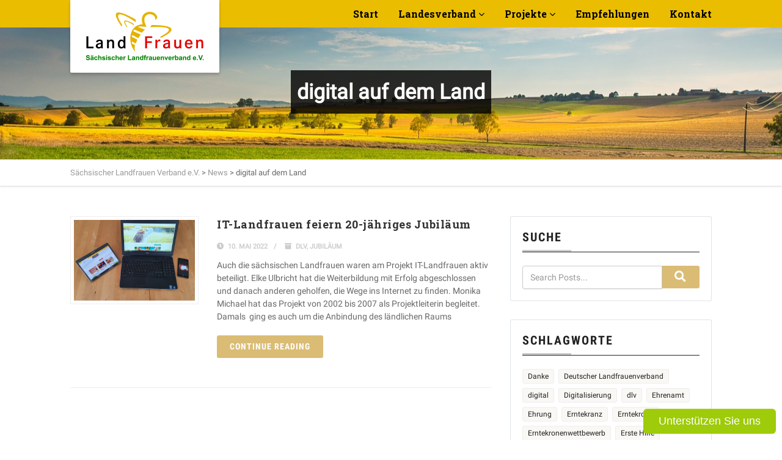

--- FILE ---
content_type: text/html; charset=UTF-8
request_url: https://slfv.de/tag/digital-auf-dem-land/
body_size: 15439
content:
<!DOCTYPE html>
<!--// OPEN HTML //-->
<html lang="de" class="no-js">

<head>
	<meta http-equiv="Content-Type" content="text/html; charset=utf-8" />
		<!--// SITE META //-->
	<meta charset="UTF-8" />
	<!-- Mobile Specific Metas
    ================================================== -->
						<meta name="viewport" content="width=device-width, user-scalable=no, initial-scale=1.0, minimum-scale=1.0, maximum-scale=1.0">
				<!--// PINGBACK & FAVICON //-->
	<link rel="pingback" href="https://slfv.de/xmlrpc.php" />
				<link rel="shortcut icon" href="https://slfv.de/wp-content/uploads/2016/10/favicon_128x128.png" />
			<link rel="apple-touch-icon-precomposed" href="https://slfv.de/wp-content/uploads/2016/10/favicon_128x128.png">
			<link rel="apple-touch-icon-precomposed" sizes="114x114" href="https://slfv.de/wp-content/uploads/2016/10/favicon_128x128.png">
			<link rel="apple-touch-icon-precomposed" sizes="72x72" href="https://slfv.de/wp-content/uploads/2016/10/favicon_128x128.png">
			<link rel="apple-touch-icon-precomposed" sizes="144x144" href="https://slfv.de/wp-content/uploads/2016/10/favicon_128x128.png">
	<meta name='robots' content='index, follow, max-image-preview:large, max-snippet:-1, max-video-preview:-1' />

	<!-- This site is optimized with the Yoast SEO plugin v20.6 - https://yoast.com/wordpress/plugins/seo/ -->
	<title>digital auf dem Land Archive - Sächsischer Landfrauen Verband e.V.</title>
	<link rel="canonical" href="https://slfv.de/tag/digital-auf-dem-land/" />
	<meta property="og:locale" content="de_DE" />
	<meta property="og:type" content="article" />
	<meta property="og:title" content="digital auf dem Land Archive - Sächsischer Landfrauen Verband e.V." />
	<meta property="og:url" content="https://slfv.de/tag/digital-auf-dem-land/" />
	<meta property="og:site_name" content="Sächsischer Landfrauen Verband e.V." />
	<meta name="twitter:card" content="summary_large_image" />
	<script type="application/ld+json" class="yoast-schema-graph">{"@context":"https://schema.org","@graph":[{"@type":"CollectionPage","@id":"https://slfv.de/tag/digital-auf-dem-land/","url":"https://slfv.de/tag/digital-auf-dem-land/","name":"digital auf dem Land Archive - Sächsischer Landfrauen Verband e.V.","isPartOf":{"@id":"https://slfv.de/#website"},"primaryImageOfPage":{"@id":"https://slfv.de/tag/digital-auf-dem-land/#primaryimage"},"image":{"@id":"https://slfv.de/tag/digital-auf-dem-land/#primaryimage"},"thumbnailUrl":"https://slfv.de/wp-content/uploads/2021/11/20210922_103653-scaled.jpg","breadcrumb":{"@id":"https://slfv.de/tag/digital-auf-dem-land/#breadcrumb"},"inLanguage":"de"},{"@type":"ImageObject","inLanguage":"de","@id":"https://slfv.de/tag/digital-auf-dem-land/#primaryimage","url":"https://slfv.de/wp-content/uploads/2021/11/20210922_103653-scaled.jpg","contentUrl":"https://slfv.de/wp-content/uploads/2021/11/20210922_103653-scaled.jpg","width":2560,"height":1920},{"@type":"BreadcrumbList","@id":"https://slfv.de/tag/digital-auf-dem-land/#breadcrumb","itemListElement":[{"@type":"ListItem","position":1,"name":"Startseite","item":"https://slfv.de/"},{"@type":"ListItem","position":2,"name":"digital auf dem Land"}]},{"@type":"WebSite","@id":"https://slfv.de/#website","url":"https://slfv.de/","name":"Sächsischer Landfrauen Verband e.V.","description":"","potentialAction":[{"@type":"SearchAction","target":{"@type":"EntryPoint","urlTemplate":"https://slfv.de/?s={search_term_string}"},"query-input":"required name=search_term_string"}],"inLanguage":"de"}]}</script>
	<!-- / Yoast SEO plugin. -->


<link rel="alternate" type="application/rss+xml" title="Sächsischer Landfrauen Verband e.V. &raquo; Feed" href="https://slfv.de/feed/" />
<link rel="alternate" type="application/rss+xml" title="Sächsischer Landfrauen Verband e.V. &raquo; Kommentar-Feed" href="https://slfv.de/comments/feed/" />
<link rel="alternate" type="application/rss+xml" title="Sächsischer Landfrauen Verband e.V. &raquo; Schlagwort-Feed zu digital auf dem Land" href="https://slfv.de/tag/digital-auf-dem-land/feed/" />
<style id='wp-img-auto-sizes-contain-inline-css' type='text/css'>
img:is([sizes=auto i],[sizes^="auto," i]){contain-intrinsic-size:3000px 1500px}
/*# sourceURL=wp-img-auto-sizes-contain-inline-css */
</style>
<style id='wp-emoji-styles-inline-css' type='text/css'>

	img.wp-smiley, img.emoji {
		display: inline !important;
		border: none !important;
		box-shadow: none !important;
		height: 1em !important;
		width: 1em !important;
		margin: 0 0.07em !important;
		vertical-align: -0.1em !important;
		background: none !important;
		padding: 0 !important;
	}
/*# sourceURL=wp-emoji-styles-inline-css */
</style>
<link rel='stylesheet' id='wp-block-library-css' href='https://slfv.de/wp-includes/css/dist/block-library/style.min.css?ver=6.9' type='text/css' media='all' />
<style id='global-styles-inline-css' type='text/css'>
:root{--wp--preset--aspect-ratio--square: 1;--wp--preset--aspect-ratio--4-3: 4/3;--wp--preset--aspect-ratio--3-4: 3/4;--wp--preset--aspect-ratio--3-2: 3/2;--wp--preset--aspect-ratio--2-3: 2/3;--wp--preset--aspect-ratio--16-9: 16/9;--wp--preset--aspect-ratio--9-16: 9/16;--wp--preset--color--black: #000000;--wp--preset--color--cyan-bluish-gray: #abb8c3;--wp--preset--color--white: #ffffff;--wp--preset--color--pale-pink: #f78da7;--wp--preset--color--vivid-red: #cf2e2e;--wp--preset--color--luminous-vivid-orange: #ff6900;--wp--preset--color--luminous-vivid-amber: #fcb900;--wp--preset--color--light-green-cyan: #7bdcb5;--wp--preset--color--vivid-green-cyan: #00d084;--wp--preset--color--pale-cyan-blue: #8ed1fc;--wp--preset--color--vivid-cyan-blue: #0693e3;--wp--preset--color--vivid-purple: #9b51e0;--wp--preset--gradient--vivid-cyan-blue-to-vivid-purple: linear-gradient(135deg,rgb(6,147,227) 0%,rgb(155,81,224) 100%);--wp--preset--gradient--light-green-cyan-to-vivid-green-cyan: linear-gradient(135deg,rgb(122,220,180) 0%,rgb(0,208,130) 100%);--wp--preset--gradient--luminous-vivid-amber-to-luminous-vivid-orange: linear-gradient(135deg,rgb(252,185,0) 0%,rgb(255,105,0) 100%);--wp--preset--gradient--luminous-vivid-orange-to-vivid-red: linear-gradient(135deg,rgb(255,105,0) 0%,rgb(207,46,46) 100%);--wp--preset--gradient--very-light-gray-to-cyan-bluish-gray: linear-gradient(135deg,rgb(238,238,238) 0%,rgb(169,184,195) 100%);--wp--preset--gradient--cool-to-warm-spectrum: linear-gradient(135deg,rgb(74,234,220) 0%,rgb(151,120,209) 20%,rgb(207,42,186) 40%,rgb(238,44,130) 60%,rgb(251,105,98) 80%,rgb(254,248,76) 100%);--wp--preset--gradient--blush-light-purple: linear-gradient(135deg,rgb(255,206,236) 0%,rgb(152,150,240) 100%);--wp--preset--gradient--blush-bordeaux: linear-gradient(135deg,rgb(254,205,165) 0%,rgb(254,45,45) 50%,rgb(107,0,62) 100%);--wp--preset--gradient--luminous-dusk: linear-gradient(135deg,rgb(255,203,112) 0%,rgb(199,81,192) 50%,rgb(65,88,208) 100%);--wp--preset--gradient--pale-ocean: linear-gradient(135deg,rgb(255,245,203) 0%,rgb(182,227,212) 50%,rgb(51,167,181) 100%);--wp--preset--gradient--electric-grass: linear-gradient(135deg,rgb(202,248,128) 0%,rgb(113,206,126) 100%);--wp--preset--gradient--midnight: linear-gradient(135deg,rgb(2,3,129) 0%,rgb(40,116,252) 100%);--wp--preset--font-size--small: 13px;--wp--preset--font-size--medium: 20px;--wp--preset--font-size--large: 36px;--wp--preset--font-size--x-large: 42px;--wp--preset--spacing--20: 0.44rem;--wp--preset--spacing--30: 0.67rem;--wp--preset--spacing--40: 1rem;--wp--preset--spacing--50: 1.5rem;--wp--preset--spacing--60: 2.25rem;--wp--preset--spacing--70: 3.38rem;--wp--preset--spacing--80: 5.06rem;--wp--preset--shadow--natural: 6px 6px 9px rgba(0, 0, 0, 0.2);--wp--preset--shadow--deep: 12px 12px 50px rgba(0, 0, 0, 0.4);--wp--preset--shadow--sharp: 6px 6px 0px rgba(0, 0, 0, 0.2);--wp--preset--shadow--outlined: 6px 6px 0px -3px rgb(255, 255, 255), 6px 6px rgb(0, 0, 0);--wp--preset--shadow--crisp: 6px 6px 0px rgb(0, 0, 0);}:where(.is-layout-flex){gap: 0.5em;}:where(.is-layout-grid){gap: 0.5em;}body .is-layout-flex{display: flex;}.is-layout-flex{flex-wrap: wrap;align-items: center;}.is-layout-flex > :is(*, div){margin: 0;}body .is-layout-grid{display: grid;}.is-layout-grid > :is(*, div){margin: 0;}:where(.wp-block-columns.is-layout-flex){gap: 2em;}:where(.wp-block-columns.is-layout-grid){gap: 2em;}:where(.wp-block-post-template.is-layout-flex){gap: 1.25em;}:where(.wp-block-post-template.is-layout-grid){gap: 1.25em;}.has-black-color{color: var(--wp--preset--color--black) !important;}.has-cyan-bluish-gray-color{color: var(--wp--preset--color--cyan-bluish-gray) !important;}.has-white-color{color: var(--wp--preset--color--white) !important;}.has-pale-pink-color{color: var(--wp--preset--color--pale-pink) !important;}.has-vivid-red-color{color: var(--wp--preset--color--vivid-red) !important;}.has-luminous-vivid-orange-color{color: var(--wp--preset--color--luminous-vivid-orange) !important;}.has-luminous-vivid-amber-color{color: var(--wp--preset--color--luminous-vivid-amber) !important;}.has-light-green-cyan-color{color: var(--wp--preset--color--light-green-cyan) !important;}.has-vivid-green-cyan-color{color: var(--wp--preset--color--vivid-green-cyan) !important;}.has-pale-cyan-blue-color{color: var(--wp--preset--color--pale-cyan-blue) !important;}.has-vivid-cyan-blue-color{color: var(--wp--preset--color--vivid-cyan-blue) !important;}.has-vivid-purple-color{color: var(--wp--preset--color--vivid-purple) !important;}.has-black-background-color{background-color: var(--wp--preset--color--black) !important;}.has-cyan-bluish-gray-background-color{background-color: var(--wp--preset--color--cyan-bluish-gray) !important;}.has-white-background-color{background-color: var(--wp--preset--color--white) !important;}.has-pale-pink-background-color{background-color: var(--wp--preset--color--pale-pink) !important;}.has-vivid-red-background-color{background-color: var(--wp--preset--color--vivid-red) !important;}.has-luminous-vivid-orange-background-color{background-color: var(--wp--preset--color--luminous-vivid-orange) !important;}.has-luminous-vivid-amber-background-color{background-color: var(--wp--preset--color--luminous-vivid-amber) !important;}.has-light-green-cyan-background-color{background-color: var(--wp--preset--color--light-green-cyan) !important;}.has-vivid-green-cyan-background-color{background-color: var(--wp--preset--color--vivid-green-cyan) !important;}.has-pale-cyan-blue-background-color{background-color: var(--wp--preset--color--pale-cyan-blue) !important;}.has-vivid-cyan-blue-background-color{background-color: var(--wp--preset--color--vivid-cyan-blue) !important;}.has-vivid-purple-background-color{background-color: var(--wp--preset--color--vivid-purple) !important;}.has-black-border-color{border-color: var(--wp--preset--color--black) !important;}.has-cyan-bluish-gray-border-color{border-color: var(--wp--preset--color--cyan-bluish-gray) !important;}.has-white-border-color{border-color: var(--wp--preset--color--white) !important;}.has-pale-pink-border-color{border-color: var(--wp--preset--color--pale-pink) !important;}.has-vivid-red-border-color{border-color: var(--wp--preset--color--vivid-red) !important;}.has-luminous-vivid-orange-border-color{border-color: var(--wp--preset--color--luminous-vivid-orange) !important;}.has-luminous-vivid-amber-border-color{border-color: var(--wp--preset--color--luminous-vivid-amber) !important;}.has-light-green-cyan-border-color{border-color: var(--wp--preset--color--light-green-cyan) !important;}.has-vivid-green-cyan-border-color{border-color: var(--wp--preset--color--vivid-green-cyan) !important;}.has-pale-cyan-blue-border-color{border-color: var(--wp--preset--color--pale-cyan-blue) !important;}.has-vivid-cyan-blue-border-color{border-color: var(--wp--preset--color--vivid-cyan-blue) !important;}.has-vivid-purple-border-color{border-color: var(--wp--preset--color--vivid-purple) !important;}.has-vivid-cyan-blue-to-vivid-purple-gradient-background{background: var(--wp--preset--gradient--vivid-cyan-blue-to-vivid-purple) !important;}.has-light-green-cyan-to-vivid-green-cyan-gradient-background{background: var(--wp--preset--gradient--light-green-cyan-to-vivid-green-cyan) !important;}.has-luminous-vivid-amber-to-luminous-vivid-orange-gradient-background{background: var(--wp--preset--gradient--luminous-vivid-amber-to-luminous-vivid-orange) !important;}.has-luminous-vivid-orange-to-vivid-red-gradient-background{background: var(--wp--preset--gradient--luminous-vivid-orange-to-vivid-red) !important;}.has-very-light-gray-to-cyan-bluish-gray-gradient-background{background: var(--wp--preset--gradient--very-light-gray-to-cyan-bluish-gray) !important;}.has-cool-to-warm-spectrum-gradient-background{background: var(--wp--preset--gradient--cool-to-warm-spectrum) !important;}.has-blush-light-purple-gradient-background{background: var(--wp--preset--gradient--blush-light-purple) !important;}.has-blush-bordeaux-gradient-background{background: var(--wp--preset--gradient--blush-bordeaux) !important;}.has-luminous-dusk-gradient-background{background: var(--wp--preset--gradient--luminous-dusk) !important;}.has-pale-ocean-gradient-background{background: var(--wp--preset--gradient--pale-ocean) !important;}.has-electric-grass-gradient-background{background: var(--wp--preset--gradient--electric-grass) !important;}.has-midnight-gradient-background{background: var(--wp--preset--gradient--midnight) !important;}.has-small-font-size{font-size: var(--wp--preset--font-size--small) !important;}.has-medium-font-size{font-size: var(--wp--preset--font-size--medium) !important;}.has-large-font-size{font-size: var(--wp--preset--font-size--large) !important;}.has-x-large-font-size{font-size: var(--wp--preset--font-size--x-large) !important;}
/*# sourceURL=global-styles-inline-css */
</style>

<style id='classic-theme-styles-inline-css' type='text/css'>
/*! This file is auto-generated */
.wp-block-button__link{color:#fff;background-color:#32373c;border-radius:9999px;box-shadow:none;text-decoration:none;padding:calc(.667em + 2px) calc(1.333em + 2px);font-size:1.125em}.wp-block-file__button{background:#32373c;color:#fff;text-decoration:none}
/*# sourceURL=/wp-includes/css/classic-themes.min.css */
</style>
<link rel='stylesheet' id='contact-form-7-css' href='https://slfv.de/wp-content/plugins/contact-form-7/includes/css/styles.css?ver=6.1.4' type='text/css' media='all' />
<link rel='stylesheet' id='imic_bootstrap-css' href='https://slfv.de/wp-content/themes/vestige/assets/css/bootstrap.css?ver=1.0' type='text/css' media='all' />
<link rel='stylesheet' id='imic_bootstrap_theme-css' href='https://slfv.de/wp-content/themes/vestige/assets/css/bootstrap-theme.css?ver=1.0' type='text/css' media='all' />
<link rel='stylesheet' id='vestige-parent-style-css' href='https://slfv.de/wp-content/themes/vestige/style.css?ver=6.9' type='text/css' media='all' />
<link rel='stylesheet' id='simcal-qtip-css' href='https://slfv.de/wp-content/plugins/google-calendar-events/assets/generated/vendor/jquery.qtip.min.css?ver=3.5.3' type='text/css' media='all' />
<link rel='stylesheet' id='simcal-default-calendar-grid-css' href='https://slfv.de/wp-content/plugins/google-calendar-events/assets/generated/default-calendar-grid.min.css?ver=3.5.3' type='text/css' media='all' />
<link rel='stylesheet' id='simcal-default-calendar-list-css' href='https://slfv.de/wp-content/plugins/google-calendar-events/assets/generated/default-calendar-list.min.css?ver=3.5.3' type='text/css' media='all' />
<link rel='stylesheet' id='imic_fontawesome-css' href='https://slfv.de/wp-content/themes/vestige/assets/css/font-awesome.min.css?ver=1.0' type='text/css' media='all' />
<link rel='stylesheet' id='imic_animations-css' href='https://slfv.de/wp-content/themes/vestige/assets/css/animations.css?ver=1.0' type='text/css' media='all' />
<link rel='stylesheet' id='imic_lineicons-css' href='https://slfv.de/wp-content/themes/vestige/assets/css/line-icons.css?ver=1.0' type='text/css' media='all' />
<link rel='stylesheet' id='imic_main-css' href='https://slfv.de/wp-content/themes/vestige-child/style.css?ver=1.0' type='text/css' media='all' />
<link rel='stylesheet' id='imic_magnific-css' href='https://slfv.de/wp-content/themes/vestige/assets/vendor/magnific/magnific-popup.css?ver=1.0' type='text/css' media='all' />
<link rel='stylesheet' id='imic_owl1-css' href='https://slfv.de/wp-content/themes/vestige/assets/vendor/owl-carousel/css/owl.carousel.css?ver=1.0' type='text/css' media='all' />
<link rel='stylesheet' id='imic_owl2-css' href='https://slfv.de/wp-content/themes/vestige/assets/vendor/owl-carousel/css/owl.theme.css?ver=1.0' type='text/css' media='all' />
<link rel='stylesheet' id='theme-colors-css' href='https://slfv.de/wp-content/themes/vestige/assets/colors/color1.css?ver=1.0' type='text/css' media='all' />
<link rel="preload" as="style" href="https://slfv.de/wp-content/uploads/fonts/1728c60218e20998ed8c13f6c90393e0/font.css?v=1685882558" /><link rel="stylesheet" href="https://slfv.de/wp-content/uploads/fonts/1728c60218e20998ed8c13f6c90393e0/font.css?v=1685882558" media="print" onload="this.media='all'"><noscript><link rel="stylesheet" href="https://slfv.de/wp-content/uploads/fonts/1728c60218e20998ed8c13f6c90393e0/font.css?v=1685882558" /></noscript><link rel='stylesheet' id='wpr-text-animations-css-css' href='https://slfv.de/wp-content/plugins/royal-elementor-addons/assets/css/lib/animations/text-animations.min.css?ver=1.7.1025' type='text/css' media='all' />
<link rel='stylesheet' id='wpr-addons-css-css' href='https://slfv.de/wp-content/plugins/royal-elementor-addons/assets/css/frontend.min.css?ver=1.7.1025' type='text/css' media='all' />
<link rel='stylesheet' id='font-awesome-5-all-css' href='https://slfv.de/wp-content/plugins/elementor/assets/lib/font-awesome/css/all.min.css?ver=1.7.1025' type='text/css' media='all' />
<script type="text/javascript" data-cfasync="false" src="https://slfv.de/wp-includes/js/jquery/jquery.min.js?ver=3.7.1" id="jquery-core-js"></script>
<script type="text/javascript" data-cfasync="false" src="https://slfv.de/wp-includes/js/jquery/jquery-migrate.min.js?ver=3.4.1" id="jquery-migrate-js"></script>
<script type="text/javascript" src="https://slfv.de/wp-content/themes/vestige/assets/vendor/fullcalendar/lib/moment.min.js?ver=1.0" id="imic_calender_updated-js"></script>
<link rel="https://api.w.org/" href="https://slfv.de/wp-json/" /><link rel="alternate" title="JSON" type="application/json" href="https://slfv.de/wp-json/wp/v2/tags/792" /><link rel="EditURI" type="application/rsd+xml" title="RSD" href="https://slfv.de/xmlrpc.php?rsd" />
<meta name="generator" content="WordPress 6.9" />
<meta name="generator" content="Redux 4.5.7" /><style type="text/css">
.header-style2 .main-navigation > ul > li > a, .header-style2 .search-module-trigger, .header-style2 .cart-module-trigger{line-height:119px}
		@media only screen and (max-width: 992px){
		.header-style2 .dd-menu, .header-style2 .search-module-opened, .header-style2 .cart-module-opened{
			top:119px
		}
		.header-style2 #menu-toggle{
			line-height:119px
		}
		.header-style3 #menu-toggle{
			line-height:119px
		}
		.dd-menu{
			background:
		}
		.main-navigation > ul > li > a{
			color:
		}
		.main-navigation > ul > li > a:hover{
			color:
		}
		.main-navigation > ul > li > a:active{
			color:
		}
		}
		.site-header .push-top{margin-top:39.5px}@media (min-width:1200px){.container{width:1080px;}}
		body.boxed .body{max-width:1120px}
		@media (min-width: 1200px) {body.boxed .body .site-header, body.boxed .body .topbar{width:1120px;}}.smenu-opener{line-height:49px}.dd-menu ul ul li .smenu-opener{line-height:42px}.content{min-height:400px}.main-navigation > ul > li ul li ul:before{border-right-color:#ffffff;}.main-navigation > ul > li ul:before{border-bottom-color:#ffffff;}.main-navigation > ul > li ul:before, .main-navigation > ul > li ul li ul:before{display:none;}
/*========== User Custom CSS Styles ==========*/
#header{
margin: 0 auto;
}




.Bildunterschrift .widget-title {

   font-size: 14px
}

.BildunterschriftJL .widget-title {

   font-size: 18px
}

.JungeLanfrauen .table {
	border-spacing: 0;
	border-collapse: collapse;
	background-color: white;
}

.Startlink .widget-title {
    color: #DF01D7;
}

#Anmeldung {
  background:#303F9F;
  padding:20px 15px 0 15px;
  border-radius:5px;
  box-shadow: 0px 0px 10px 0px rgba(0, 0, 0, 0.4);
}
.form_half {
width: 49.5%;
float: left;
margin-right: 1%;
}
.form_half_last {margin-right:0;
}
#anfrage input {
  width:100%;
}</style>
<meta name="generator" content="Elementor 3.14.0; features: e_dom_optimization, e_optimized_assets_loading, e_optimized_css_loading, a11y_improvements, additional_custom_breakpoints; settings: css_print_method-external, google_font-disabled, font_display-swap">
<meta name="generator" content="Powered by Slider Revolution 6.6.9 - responsive, Mobile-Friendly Slider Plugin for WordPress with comfortable drag and drop interface." />
<script>function setREVStartSize(e){
			//window.requestAnimationFrame(function() {
				window.RSIW = window.RSIW===undefined ? window.innerWidth : window.RSIW;
				window.RSIH = window.RSIH===undefined ? window.innerHeight : window.RSIH;
				try {
					var pw = document.getElementById(e.c).parentNode.offsetWidth,
						newh;
					pw = pw===0 || isNaN(pw) || (e.l=="fullwidth" || e.layout=="fullwidth") ? window.RSIW : pw;
					e.tabw = e.tabw===undefined ? 0 : parseInt(e.tabw);
					e.thumbw = e.thumbw===undefined ? 0 : parseInt(e.thumbw);
					e.tabh = e.tabh===undefined ? 0 : parseInt(e.tabh);
					e.thumbh = e.thumbh===undefined ? 0 : parseInt(e.thumbh);
					e.tabhide = e.tabhide===undefined ? 0 : parseInt(e.tabhide);
					e.thumbhide = e.thumbhide===undefined ? 0 : parseInt(e.thumbhide);
					e.mh = e.mh===undefined || e.mh=="" || e.mh==="auto" ? 0 : parseInt(e.mh,0);
					if(e.layout==="fullscreen" || e.l==="fullscreen")
						newh = Math.max(e.mh,window.RSIH);
					else{
						e.gw = Array.isArray(e.gw) ? e.gw : [e.gw];
						for (var i in e.rl) if (e.gw[i]===undefined || e.gw[i]===0) e.gw[i] = e.gw[i-1];
						e.gh = e.el===undefined || e.el==="" || (Array.isArray(e.el) && e.el.length==0)? e.gh : e.el;
						e.gh = Array.isArray(e.gh) ? e.gh : [e.gh];
						for (var i in e.rl) if (e.gh[i]===undefined || e.gh[i]===0) e.gh[i] = e.gh[i-1];
											
						var nl = new Array(e.rl.length),
							ix = 0,
							sl;
						e.tabw = e.tabhide>=pw ? 0 : e.tabw;
						e.thumbw = e.thumbhide>=pw ? 0 : e.thumbw;
						e.tabh = e.tabhide>=pw ? 0 : e.tabh;
						e.thumbh = e.thumbhide>=pw ? 0 : e.thumbh;
						for (var i in e.rl) nl[i] = e.rl[i]<window.RSIW ? 0 : e.rl[i];
						sl = nl[0];
						for (var i in nl) if (sl>nl[i] && nl[i]>0) { sl = nl[i]; ix=i;}
						var m = pw>(e.gw[ix]+e.tabw+e.thumbw) ? 1 : (pw-(e.tabw+e.thumbw)) / (e.gw[ix]);
						newh =  (e.gh[ix] * m) + (e.tabh + e.thumbh);
					}
					var el = document.getElementById(e.c);
					if (el!==null && el) el.style.height = newh+"px";
					el = document.getElementById(e.c+"_wrapper");
					if (el!==null && el) {
						el.style.height = newh+"px";
						el.style.display = "block";
					}
				} catch(e){
					console.log("Failure at Presize of Slider:" + e)
				}
			//});
		  };</script>
<style id="imic_options-dynamic-css" title="dynamic-css" class="redux-options-output">.content{background-color:#ffffff;}.content{padding-top:50px;padding-bottom:50px;}.site-header, .header-style2 .site-header, .header-style3 .site-header{background-color:#ebbd00;}.site-logo h1{padding-top:2px;padding-bottom:17px;}.main-navigation > ul > li > a, .search-module-trigger, .cart-module-trigger{font-family:"Roboto Slab";text-transform:capitalize;font-weight:700;font-style:normal;}.main-navigation > ul > li > a, .search-module-trigger, .cart-module-trigger{color:#000000;}.main-navigation > ul > li > a:hover, .search-module-trigger:hover, .cart-module-trigger:hover{color:#d32e17;}.main-navigation > ul > li > a:active, .search-module-trigger:active, .cart-module-trigger:active{color:#ffffff;}.dd-menu > ul > li ul{background-color:#ffffff;}.dd-menu > ul > li > ul li > a{border-bottom:0px solid ;}.dd-menu > ul > li > ul li{border-left:0px solid ;}.dd-menu > ul > li > ul li > a{padding-top:12px;padding-right:20px;padding-bottom:12px;padding-left:20px;}.smenu-opener{height:49px;width:75px;}.smenu-opener{font-size:16px;}.dd-menu ul ul li .smenu-opener{height:42px;width:51px;}.dd-menu ul ul li .smenu-opener{font-size:16px;}.site-footer{padding-top:50px;padding-bottom:50px;}.site-footer{border-top:0px solid ;}.site-footer-bottom{padding-top:20px;padding-bottom:20px;}.site-footer-bottom{border-top:0px solid ;}.site-footer-bottom .social-icons-colored li a{line-height:28px;font-size:14px;}.site-footer-bottom .social-icons-colored li a{color:#666666;}.site-footer-bottom .social-icons-colored li a:hover{color:#ffffff;}.site-footer-bottom .social-icons-colored li a{background-color:#eeeeee;}.site-footer-bottom .social-icons-colored li a{height:28px;width:28px;}#sidebar-col .widget{border-top:0px solid ;border-bottom:0px solid ;border-left:0px solid ;border-right:0px solid ;}#sidebar-col .widgettitle, #sidebar-col .widget-title{font-family:"Roboto Condensed";text-align:left;text-transform:uppercase;line-height:28px;word-spacing:0px;letter-spacing:2px;font-weight:700;font-style:normal;color:#222222;font-size:20px;}#sidebar-col .widgettitle, #sidebar-col .widget-title{border-bottom:1px solid ;}.social-share-bar .social-icons-colored li a{height:28px;width:28px;}.social-share-bar .social-icons-colored li a{line-height:28px;font-size:14px;}h1,h2,h3,h4,h5,h6,blockquote p{font-family:"Roboto Slab";}body, h1 .label, h2 .label, h3 .label, h4 .label, h5 .label, h6 .label, h4, .selectpicker.btn-default, body, .main-navigation, .skewed-title-bar h4, .widget-title, .sidebar-widget .widgettitle, .icon-box h3, .btn-default{font-family:Roboto;}.btn, .woocommerce a.button, .woocommerce button.button, .woocommerce input.button, .woocommerce #respond input#submit, .woocommerce #content input.button, .woocommerce-page a.button, .woocommerce-page button.button, .woocommerce-page input.button, .woocommerce-page #respond input#submit, .woocommerce-page #content input.button, .woocommerce input.button, .wpcf7-form .wpcf7-submit, .noticebar .ow-button-base a{font-family:"Roboto Condensed";}body{color:#686868;}</style><style id="wpr_lightbox_styles">
				.lg-backdrop {
					background-color: rgba(0,0,0,0.6) !important;
				}
				.lg-toolbar,
				.lg-dropdown {
					background-color: rgba(0,0,0,0.8) !important;
				}
				.lg-dropdown:after {
					border-bottom-color: rgba(0,0,0,0.8) !important;
				}
				.lg-sub-html {
					background-color: rgba(0,0,0,0.8) !important;
				}
				.lg-thumb-outer,
				.lg-progress-bar {
					background-color: #444444 !important;
				}
				.lg-progress {
					background-color: #a90707 !important;
				}
				.lg-icon {
					color: #efefef !important;
					font-size: 20px !important;
				}
				.lg-icon.lg-toogle-thumb {
					font-size: 24px !important;
				}
				.lg-icon:hover,
				.lg-dropdown-text:hover {
					color: #ffffff !important;
				}
				.lg-sub-html,
				.lg-dropdown-text {
					color: #efefef !important;
					font-size: 14px !important;
				}
				#lg-counter {
					color: #efefef !important;
					font-size: 14px !important;
				}
				.lg-prev,
				.lg-next {
					font-size: 35px !important;
				}

				/* Defaults */
				.lg-icon {
				background-color: transparent !important;
				}

				#lg-counter {
				opacity: 0.9;
				}

				.lg-thumb-outer {
				padding: 0 10px;
				}

				.lg-thumb-item {
				border-radius: 0 !important;
				border: none !important;
				opacity: 0.5;
				}

				.lg-thumb-item.active {
					opacity: 1;
				}
	         </style><link rel='stylesheet' id='redux-custom-fonts-css' href='//slfv.de/wp-content/uploads/redux/custom-fonts/fonts.css?ver=1674186730' type='text/css' media='all' />
<link rel='stylesheet' id='rs-plugin-settings-css' href='https://slfv.de/wp-content/plugins/revslider/public/assets/css/rs6.css?ver=6.6.9' type='text/css' media='all' />
<style id='rs-plugin-settings-inline-css' type='text/css'>
.tp-caption a{color:#ff7302;text-shadow:none;-webkit-transition:all 0.2s ease-out;-moz-transition:all 0.2s ease-out;-o-transition:all 0.2s ease-out;-ms-transition:all 0.2s ease-out}.tp-caption a:hover{color:#ffa902}
/*# sourceURL=rs-plugin-settings-inline-css */
</style>
</head>
<!--// CLOSE HEAD //-->

<body class="archive tag tag-digital-auf-dem-land tag-792 wp-theme-vestige wp-child-theme-vestige-child  header-style1 elementor-default elementor-kit-19239"><script async="async" type="text/javascript" src="https://www.betterplace.org/de/widgets/overlays/i56jFXrBzs1mrsSxLfbHJaf3.js"></script>
    	<style type="text/css">.hero-area{display:block;}.header-style1 .page-header > div > div > span, .header-style2 .page-header > div > div > span, .header-style3 .page-header > div > div > span{display:inline-block;}.social-share-bar{display:block;}.notice-bar{display:block;}.content{padding-top:50px;padding-bottom:50px;}body{}
		.content{}</style>	<div class="body">
				<!-- Start Site Header -->
		<div class="site-header-wrapper">
			<header class="site-header">
				<div class="container sp-cont">
					<div class="site-logo">
						<h1>
							<a href="https://slfv.de/" title="Sächsischer Landfrauen Verband e.V." class="default-logo"><img src="https://slfv.de/wp-content/uploads/2016/05/logo-Website-Landfrauen-2016-web-3.png" alt="Sächsischer Landfrauen Verband e.V."></a>							<a href="https://slfv.de/" title="Sächsischer Landfrauen Verband e.V." class="retina-logo"><img src="https://slfv.de/wp-content/uploads/2016/05/logo-Website-Landfrauen-2016-web-3.png" alt="Sächsischer Landfrauen Verband e.V." width="" height="25"></a>						</h1>
					</div>
										<a href="#" class="visible-sm visible-xs" id="menu-toggle"><i class="fa fa-bars"></i></a>
								<!-- Main Navigation -->
																		<nav class="main-navigation dd-menu toggle-menu" role="navigation"><ul id="menu-hauptmenue-top" class="sf-menu"><li  class="menu-item-569 menu-item menu-item-type-post_type menu-item-object-page menu-item-home "><a href="https://slfv.de/">Start<span class="nav-line"></span></a></li>
<li  class="menu-item-722 menu-item menu-item-type-post_type menu-item-object-page menu-item-has-children "><a href="https://slfv.de/landesverband/">Landesverband<span class="nav-line"></span></a>
<ul class="sub-menu">
	<li  class="menu-item-18264 menu-item menu-item-type-post_type menu-item-object-page "><a href="https://slfv.de/veranstaltungen/">Veranstaltungskalender</a></li>
	<li  class="menu-item-12249 menu-item menu-item-type-post_type menu-item-object-page "><a href="https://slfv.de/junge-landfrauen-sachsen/">Junge Landfrauen Sachsen</a></li>
	<li  class="menu-item-18238 menu-item menu-item-type-post_type menu-item-object-page "><a href="https://slfv.de/mitglied-werden/">Mitglied werden</a></li>
</ul>
</li>
<li  class="menu-item-856 menu-item menu-item-type-post_type menu-item-object-page menu-item-has-children "><a href="https://slfv.de/projekte-backup/">Projekte<span class="nav-line"></span></a>
<ul class="sub-menu">
	<li  class="menu-item-20420 menu-item menu-item-type-post_type menu-item-object-page "><a href="https://slfv.de/projekte/">Gleichstellungsprojekt</a></li>
	<li  class="menu-item-2274 menu-item menu-item-type-post_type menu-item-object-page "><a href="https://slfv.de/wettbewerb-schoenste-erntekrone-und-schoenster-erntekranz-sachsens/">Erntekronenwettbewerb</a></li>
	<li  class="menu-item-19901 menu-item menu-item-type-post_type menu-item-object-page "><a href="https://slfv.de/2025-tag-des-offenen-gartens/">Tag des offenen Gartens</a></li>
	<li  class="menu-item-19638 menu-item menu-item-type-post_type menu-item-object-page "><a href="https://slfv.de/frauen-sichtbar-machen/">Frauen SICHTBAR machen</a></li>
	<li  class="menu-item-19459 menu-item menu-item-type-post_type menu-item-object-page "><a href="https://slfv.de/film/">Filmprojekt</a></li>
</ul>
</li>
<li  class="menu-item-3537 menu-item menu-item-type-post_type menu-item-object-page "><a href="https://slfv.de/empfehlungen/">Empfehlungen<span class="nav-line"></span></a></li>
<li  class="menu-item-18052 menu-item menu-item-type-post_type menu-item-object-page "><a href="https://slfv.de/kontakt/">Kontakt<span class="nav-line"></span></a></li>
</ul></nav>											</div>
			</header>		<!-- End Site Header -->
	</div>
	<div class="hero-area">
						<div class="page-header parallax clearfix" style="background-image:url(https://slfv.de/wp-content/uploads/2016/05/landscape-666927_1280.jpg); background-color:; height:px;">
					<div>
						<div><span>digital auf dem Land</span></div>
					</div>
							</div>
		</div>
		<!-- Notice Bar -->
	<div class="notice-bar">
		<div class="container">
							<ol class="breadcrumb">
					<span property="itemListElement" typeof="ListItem"><a property="item" typeof="WebPage" title="Gehe zu Sächsischer Landfrauen Verband e.V.." href="https://slfv.de" class="home" ><span property="name">Sächsischer Landfrauen Verband e.V.</span></a><meta property="position" content="1"></span> &gt; <span property="itemListElement" typeof="ListItem"><a property="item" typeof="WebPage" title="Gehe zu News." href="https://slfv.de/blog/" class="post-root post post-post" ><span property="name">News</span></a><meta property="position" content="2"></span> &gt; <span property="itemListElement" typeof="ListItem"><span property="name" class="archive taxonomy post_tag current-item">digital auf dem Land</span><meta property="url" content="https://slfv.de/tag/digital-auf-dem-land/"><meta property="position" content="3"></span>				</ol>
					</div>
	</div>
	<!-- End Page Header --><!-- Start Body Content -->
<div class="main" role="main">
    <div id="content" class="content full">
        <div class="container">
            <div class="row">
                <div class="col-md-8" id="content-col">
                                            <div class="posts-listing">
                                                            <!-- List Item -->
                                <div class="list-item blog-list-item format-standard post-17859 post type-post status-publish has-post-thumbnail hentry category-dlv category-jubilaeum tag-digital tag-digital-auf-dem-land tag-digitalisierung tag-it-landfrauen tag-jubilaeum tag-landfrauen tag-medienkompetenz">
                                    <div class="row">
                                                                                    <div class="col-md-4 col-sm-4">
                                                <a href="https://slfv.de/projekt-it-landfrauen/"><img src="https://slfv.de/wp-content/uploads/2021/11/20210922_103653-600x400.jpg" class="img-thumbnail wp-post-image" alt="" decoding="async" fetchpriority="high" srcset="https://slfv.de/wp-content/uploads/2021/11/20210922_103653-600x400.jpg 600w, https://slfv.de/wp-content/uploads/2021/11/20210922_103653-272x182.jpg 272w" sizes="(max-width: 600px) 100vw, 600px" /></a>
                                            </div>
                                                                                <div class="col-md-8">                                                <h3><a href="https://slfv.de/projekt-it-landfrauen/">IT-Landfrauen feiern 20-jähriges Jubiläum</a></h3>
                                                <div class="meta-data alt">
                                                    <div><i class="fa fa-clock-o"></i> 10. Mai 2022</div>
                                                    <div><i class="fa fa-archive"></i> <a href="https://slfv.de/category/dlv/" >dlv</a>, <a href="https://slfv.de/category/jubilaeum/" >Jubiläum</a></div>                                                </div>
                                                <div class="list-item-excerpt"><p>Auch die sächsischen Landfrauen waren am Projekt IT-Landfrauen aktiv beteiligt. Elke Ulbricht hat die Weiterbildung mit Erfolg abgeschlossen und danach anderen geholfen, die Wege ins Internet zu finden. Monika Michael hat das Projekt von 2002 bis 2007 als Projektleiterin begleitet. Damals  ging es auch um die Anbindung des ländlichen Raums</p></div>                                                <div class="post-actions">
                                                    <a href="https://slfv.de/projekt-it-landfrauen/" class="btn btn-primary">Continue reading</a>
                                                </div>
                                            </div>
                                        </div>
                                    </div>
                                
                                                            </div>
                            <!-- Pagination -->
                            
                                            </div>
                                            <!-- Sidebar -->
                        <div class="sidebar col-md-4" id="sidebar-col">
                            <div id="search-2" class="widget sidebar-widget widget_search"><h3 class="widgettitle">Suche</h3> <form method="get" id="searchform" action="https://slfv.de//">
            <div class="input-group">
            <input type="text" class="form-control" name="s" id="s" value="" placeholder="Search Posts..." />
            <span class="input-group-btn">
            <button type ="submit" name ="submit" class="btn btn-primary"><i class="fa fa-search fa-lg"></i></button>
            </span> </div>
 </form>
</div><div id="tag_cloud-1" class="widget sidebar-widget widget_tag_cloud"><h3 class="widgettitle">Schlagworte</h3><div class="tagcloud"><a href="https://slfv.de/tag/danke/" class="tag-cloud-link tag-link-569 tag-link-position-1" style="font-size: 8pt;" aria-label="Danke (2 Einträge)">Danke</a>
<a href="https://slfv.de/tag/deutscher-landfrauenverband/" class="tag-cloud-link tag-link-251 tag-link-position-2" style="font-size: 9.61538461538pt;" aria-label="Deutscher Landfrauenverband (3 Einträge)">Deutscher Landfrauenverband</a>
<a href="https://slfv.de/tag/digital/" class="tag-cloud-link tag-link-667 tag-link-position-3" style="font-size: 8pt;" aria-label="digital (2 Einträge)">digital</a>
<a href="https://slfv.de/tag/digitalisierung/" class="tag-cloud-link tag-link-366 tag-link-position-4" style="font-size: 8pt;" aria-label="Digitalisierung (2 Einträge)">Digitalisierung</a>
<a href="https://slfv.de/tag/dlv/" class="tag-cloud-link tag-link-326 tag-link-position-5" style="font-size: 12.0384615385pt;" aria-label="dlv (5 Einträge)">dlv</a>
<a href="https://slfv.de/tag/ehrenamt/" class="tag-cloud-link tag-link-685 tag-link-position-6" style="font-size: 9.61538461538pt;" aria-label="Ehrenamt (3 Einträge)">Ehrenamt</a>
<a href="https://slfv.de/tag/ehrung/" class="tag-cloud-link tag-link-773 tag-link-position-7" style="font-size: 12.9807692308pt;" aria-label="Ehrung (6 Einträge)">Ehrung</a>
<a href="https://slfv.de/tag/erntekranz/" class="tag-cloud-link tag-link-115 tag-link-position-8" style="font-size: 14.3269230769pt;" aria-label="Erntekranz (8 Einträge)">Erntekranz</a>
<a href="https://slfv.de/tag/erntekrone/" class="tag-cloud-link tag-link-114 tag-link-position-9" style="font-size: 14.3269230769pt;" aria-label="Erntekrone (8 Einträge)">Erntekrone</a>
<a href="https://slfv.de/tag/erntekronenwettbewerb/" class="tag-cloud-link tag-link-332 tag-link-position-10" style="font-size: 16.4807692308pt;" aria-label="Erntekronenwettbewerb (12 Einträge)">Erntekronenwettbewerb</a>
<a href="https://slfv.de/tag/erste-hilfe/" class="tag-cloud-link tag-link-677 tag-link-position-11" style="font-size: 8pt;" aria-label="Erste Hilfe (2 Einträge)">Erste Hilfe</a>
<a href="https://slfv.de/tag/fachtagung/" class="tag-cloud-link tag-link-175 tag-link-position-12" style="font-size: 10.9615384615pt;" aria-label="Fachtagung (4 Einträge)">Fachtagung</a>
<a href="https://slfv.de/tag/flut/" class="tag-cloud-link tag-link-625 tag-link-position-13" style="font-size: 8pt;" aria-label="Flut (2 Einträge)">Flut</a>
<a href="https://slfv.de/tag/fotowettbewerb/" class="tag-cloud-link tag-link-329 tag-link-position-14" style="font-size: 8pt;" aria-label="Fotowettbewerb (2 Einträge)">Fotowettbewerb</a>
<a href="https://slfv.de/tag/frauen/" class="tag-cloud-link tag-link-622 tag-link-position-15" style="font-size: 17.0192307692pt;" aria-label="Frauen (13 Einträge)">Frauen</a>
<a href="https://slfv.de/tag/garten/" class="tag-cloud-link tag-link-680 tag-link-position-16" style="font-size: 9.61538461538pt;" aria-label="Garten (3 Einträge)">Garten</a>
<a href="https://slfv.de/tag/geschaeftsstelle/" class="tag-cloud-link tag-link-564 tag-link-position-17" style="font-size: 8pt;" aria-label="Geschäftsstelle (2 Einträge)">Geschäftsstelle</a>
<a href="https://slfv.de/tag/helfen/" class="tag-cloud-link tag-link-627 tag-link-position-18" style="font-size: 8pt;" aria-label="helfen (2 Einträge)">helfen</a>
<a href="https://slfv.de/tag/hilfe/" class="tag-cloud-link tag-link-626 tag-link-position-19" style="font-size: 12.0384615385pt;" aria-label="Hilfe (5 Einträge)">Hilfe</a>
<a href="https://slfv.de/tag/hochwasser/" class="tag-cloud-link tag-link-624 tag-link-position-20" style="font-size: 8pt;" aria-label="Hochwasser (2 Einträge)">Hochwasser</a>
<a href="https://slfv.de/tag/interview/" class="tag-cloud-link tag-link-418 tag-link-position-21" style="font-size: 8pt;" aria-label="Interview (2 Einträge)">Interview</a>
<a href="https://slfv.de/tag/irfersgruen/" class="tag-cloud-link tag-link-485 tag-link-position-22" style="font-size: 10.9615384615pt;" aria-label="Irfersgrün (4 Einträge)">Irfersgrün</a>
<a href="https://slfv.de/tag/jubilaeum/" class="tag-cloud-link tag-link-770 tag-link-position-23" style="font-size: 10.9615384615pt;" aria-label="Jubiläum (4 Einträge)">Jubiläum</a>
<a href="https://slfv.de/tag/junge-landfrauen/" class="tag-cloud-link tag-link-256 tag-link-position-24" style="font-size: 9.61538461538pt;" aria-label="Junge Landfrauen (3 Einträge)">Junge Landfrauen</a>
<a href="https://slfv.de/tag/kamelienbluete/" class="tag-cloud-link tag-link-906 tag-link-position-25" style="font-size: 12.0384615385pt;" aria-label="Kamelienblüte (5 Einträge)">Kamelienblüte</a>
<a href="https://slfv.de/tag/koenigsbrueck/" class="tag-cloud-link tag-link-737 tag-link-position-26" style="font-size: 12.9807692308pt;" aria-label="Königsbrück (6 Einträge)">Königsbrück</a>
<a href="https://slfv.de/tag/landeserntedankfest/" class="tag-cloud-link tag-link-167 tag-link-position-27" style="font-size: 9.61538461538pt;" aria-label="Landeserntedankfest (3 Einträge)">Landeserntedankfest</a>
<a href="https://slfv.de/tag/landfrauen/" class="tag-cloud-link tag-link-668 tag-link-position-28" style="font-size: 22pt;" aria-label="Landfrauen (32 Einträge)">Landfrauen</a>
<a href="https://slfv.de/tag/langenleuba-oberhain/" class="tag-cloud-link tag-link-383 tag-link-position-29" style="font-size: 8pt;" aria-label="Langenleuba-Oberhain (2 Einträge)">Langenleuba-Oberhain</a>
<a href="https://slfv.de/tag/ministerpraesident/" class="tag-cloud-link tag-link-521 tag-link-position-30" style="font-size: 8pt;" aria-label="Ministerpräsident (2 Einträge)">Ministerpräsident</a>
<a href="https://slfv.de/tag/mittelsachsen/" class="tag-cloud-link tag-link-675 tag-link-position-31" style="font-size: 8pt;" aria-label="Mittelsachsen (2 Einträge)">Mittelsachsen</a>
<a href="https://slfv.de/tag/mittweida/" class="tag-cloud-link tag-link-382 tag-link-position-32" style="font-size: 12.9807692308pt;" aria-label="Mittweida (6 Einträge)">Mittweida</a>
<a href="https://slfv.de/tag/nachhaltigkeit/" class="tag-cloud-link tag-link-580 tag-link-position-33" style="font-size: 8pt;" aria-label="Nachhaltigkeit (2 Einträge)">Nachhaltigkeit</a>
<a href="https://slfv.de/tag/nachruf/" class="tag-cloud-link tag-link-623 tag-link-position-34" style="font-size: 10.9615384615pt;" aria-label="Nachruf (4 Einträge)">Nachruf</a>
<a href="https://slfv.de/tag/praesidentin/" class="tag-cloud-link tag-link-223 tag-link-position-35" style="font-size: 8pt;" aria-label="Präsidentin (2 Einträge)">Präsidentin</a>
<a href="https://slfv.de/tag/sachsen/" class="tag-cloud-link tag-link-95 tag-link-position-36" style="font-size: 9.61538461538pt;" aria-label="Sachsen (3 Einträge)">Sachsen</a>
<a href="https://slfv.de/tag/schoenste-erntekrone-und-schoenster-erntekranz/" class="tag-cloud-link tag-link-243 tag-link-position-37" style="font-size: 13.6538461538pt;" aria-label="Schönste Erntekrone und Schönster Erntekranz (7 Einträge)">Schönste Erntekrone und Schönster Erntekranz</a>
<a href="https://slfv.de/tag/smr/" class="tag-cloud-link tag-link-945 tag-link-position-38" style="font-size: 10.9615384615pt;" aria-label="SMR (4 Einträge)">SMR</a>
<a href="https://slfv.de/tag/saechsischer-landesbauernverband/" class="tag-cloud-link tag-link-309 tag-link-position-39" style="font-size: 12.0384615385pt;" aria-label="Sächsischer Landesbauernverband (5 Einträge)">Sächsischer Landesbauernverband</a>
<a href="https://slfv.de/tag/saechsischer-landfrauenverband-e-v/" class="tag-cloud-link tag-link-769 tag-link-position-40" style="font-size: 19.0384615385pt;" aria-label="Sächsischer Landfrauenverband e. V. (19 Einträge)">Sächsischer Landfrauenverband e. V.</a>
<a href="https://slfv.de/tag/tag-des-offenen-gartens/" class="tag-cloud-link tag-link-391 tag-link-position-41" style="font-size: 10.9615384615pt;" aria-label="Tag des offenen Gartens (4 Einträge)">Tag des offenen Gartens</a>
<a href="https://slfv.de/tag/unterstuetzung/" class="tag-cloud-link tag-link-673 tag-link-position-42" style="font-size: 9.61538461538pt;" aria-label="Unterstützung (3 Einträge)">Unterstützung</a>
<a href="https://slfv.de/tag/verein/" class="tag-cloud-link tag-link-660 tag-link-position-43" style="font-size: 8pt;" aria-label="Verein (2 Einträge)">Verein</a>
<a href="https://slfv.de/tag/wettbewerb/" class="tag-cloud-link tag-link-116 tag-link-position-44" style="font-size: 14.3269230769pt;" aria-label="Wettbewerb (8 Einträge)">Wettbewerb</a>
<a href="https://slfv.de/tag/oeffentliche-veranstaltungen/" class="tag-cloud-link tag-link-642 tag-link-position-45" style="font-size: 12.9807692308pt;" aria-label="Öffentliche Veranstaltungen (6 Einträge)">Öffentliche Veranstaltungen</a></div>
</div>                        </div>
                                    </div>
            </div>
        </div>
    </div>
    <!-- End Body Content -->
    	<!-- Start site footer -->
	<footer class="site-footer">
		<div class="container">
			<div class="row">
				<div class="col-md-6 col-sm-6 widget footer-widget widget_text"><h4 class="widgettitle">Kontakt</h4>			<div class="textwidget"><p>Sächsischer Landfrauenverband e.V.<br />
Uta Schladitz, Präsidentin<br />
Winklerstraße 34<br />
09669 Frankenberg</p>
<p>Telefon: 037206 88 38 30<br />
Telefax: 037206 88 38 33<br />
Email: info@slfv.de<br />
Internet: www.slfv.de</p>
<p><a class="btn btn-primary  btn-xs" href="https://slfv.de/impressum/" target="_self" >Impressum</a>    <a class="btn btn-primary  btn-xs" href="https://slfv.de/datenschutz/" target="_self" >Datenschutz</a></p>
</div>
		</div><div class="col-md-6 col-sm-6 widget footer-widget widget_tag_cloud"><h4 class="widgettitle">Kategorien</h4><div class="tagcloud"><a href="https://slfv.de/category/allgemeines/" class="tag-cloud-link tag-link-110 tag-link-position-1" style="font-size: 22pt;" aria-label="Allgemeines (103 Einträge)">Allgemeines</a>
<a href="https://slfv.de/category/aufruf/" class="tag-cloud-link tag-link-598 tag-link-position-2" style="font-size: 14.3488372093pt;" aria-label="Aufruf (11 Einträge)">Aufruf</a>
<a href="https://slfv.de/category/ausschreibung/" class="tag-cloud-link tag-link-590 tag-link-position-3" style="font-size: 10.4418604651pt;" aria-label="Ausschreibung (3 Einträge)">Ausschreibung</a>
<a href="https://slfv.de/category/bildung/" class="tag-cloud-link tag-link-98 tag-link-position-4" style="font-size: 13.6976744186pt;" aria-label="Bildung (9 Einträge)">Bildung</a>
<a href="https://slfv.de/category/dlv/" class="tag-cloud-link tag-link-333 tag-link-position-5" style="font-size: 13.2906976744pt;" aria-label="dlv (8 Einträge)">dlv</a>
<a href="https://slfv.de/category/events/" class="tag-cloud-link tag-link-1012 tag-link-position-6" style="font-size: 17.1976744186pt;" aria-label="Events (26 Einträge)">Events</a>
<a href="https://slfv.de/category/exhibitions-updates/" class="tag-cloud-link tag-link-2 tag-link-position-7" style="font-size: 10.4418604651pt;" aria-label="Exhibitions Updates (3 Einträge)">Exhibitions Updates</a>
<a href="https://slfv.de/category/gesundheit/" class="tag-cloud-link tag-link-573 tag-link-position-8" style="font-size: 11.2558139535pt;" aria-label="Gesundheit (4 Einträge)">Gesundheit</a>
<a href="https://slfv.de/category/jubilaeum/" class="tag-cloud-link tag-link-1013 tag-link-position-9" style="font-size: 10.4418604651pt;" aria-label="Jubiläum (3 Einträge)">Jubiläum</a>
<a href="https://slfv.de/category/junge-landfrauen/" class="tag-cloud-link tag-link-255 tag-link-position-10" style="font-size: 10.4418604651pt;" aria-label="Junge Landfrauen (3 Einträge)">Junge Landfrauen</a>
<a href="https://slfv.de/category/kultur/" class="tag-cloud-link tag-link-1011 tag-link-position-11" style="font-size: 12.476744186pt;" aria-label="Kultur (6 Einträge)">Kultur</a>
<a href="https://slfv.de/category/pflege/" class="tag-cloud-link tag-link-362 tag-link-position-12" style="font-size: 8pt;" aria-label="Pflege (1 Eintrag)">Pflege</a>
<a href="https://slfv.de/category/politik/" class="tag-cloud-link tag-link-519 tag-link-position-13" style="font-size: 12.8837209302pt;" aria-label="Politik (7 Einträge)">Politik</a>
<a href="https://slfv.de/category/pressemitteillung/" class="tag-cloud-link tag-link-88 tag-link-position-14" style="font-size: 20.2093023256pt;" aria-label="Pressemitteillung (62 Einträge)">Pressemitteillung</a>
<a href="https://slfv.de/category/reisen/" class="tag-cloud-link tag-link-97 tag-link-position-15" style="font-size: 11.2558139535pt;" aria-label="Reisen (4 Einträge)">Reisen</a>
<a href="https://slfv.de/category/sport/" class="tag-cloud-link tag-link-1047 tag-link-position-16" style="font-size: 8pt;" aria-label="Sport (1 Eintrag)">Sport</a>
<a href="https://slfv.de/category/travelling/" class="tag-cloud-link tag-link-3 tag-link-position-17" style="font-size: 9.46511627907pt;" aria-label="Travelling (2 Einträge)">Travelling</a>
<a href="https://slfv.de/category/working/" class="tag-cloud-link tag-link-4 tag-link-position-18" style="font-size: 11.9069767442pt;" aria-label="Working (5 Einträge)">Working</a></div>
</div>			</div>
		</div>
	</footer>
<footer class="site-footer-bottom">
	<div class="container">
		<div class="row">
							<div class="col-md-6 col-sm-6 copyrights-left">
					© 2022 Sächsischer LandFrauenverband e.V.				</div>
						<div class="col-md-6 col-sm-6 copyrights-right">
				<ul class="pull-right social-icons-colored">
					<li class="facebook"><a href="https://www.facebook.com/saechsischelandfrauen" target="_blank"><i class="fa fa-facebook"></i></a></li>				</ul>
			</div>
		</div>
	</div>
</footer>
<!-- End site footer -->
<a id="back-to-top"><i class="fa fa-angle-double-up"></i></a> </div>
<!--Ticket Modal-->
<div class="modal fade" id="ticketModal" tabindex="-1" role="dialog" aria-labelledby="myModalLabel" aria-hidden="true" data-backdrop="static">
	<div class="modal-dialog modal-lg">
		<div class="modal-content">
			<div class="modal-header">
				<button type="button" class="close" data-dismiss="modal" aria-hidden="true">&times;</button>
				<h4 class="modal-title" id="myModalLabel">Your ticket for: IT-Landfrauen feiern 20-jähriges Jubiläum</h4>
			</div>
			<div class="modal-body">
				<!-- Event Register Tickets -->
				<div class="ticket-booking-wrapper">
					<div class="ticket-booking">
						<div class="event-ticket ticket-form">
							<div class="event-ticket-left">
								<div class="ticket-id"></div>
								<div class="ticket-handle"></div>
								<div class="ticket-cuts ticket-cuts-top"></div>
								<div class="ticket-cuts ticket-cuts-bottom"></div>
							</div>
							<div class="event-ticket-right">
								<div class="event-ticket-right-inner">
									<div class="row">
										<div class="col-md-9 col-sm-9">
											<span class="registerant-info">
																							</span>
											<span class="meta-data">Title</span>
											<h4 id="dy-event-title">IT-Landfrauen feiern 20-jähriges Jubiläum</h4>
										</div>
										<div class="col-md-3 col-sm-3">
											<span class="ticket-cost">€</span>
										</div>
									</div>
									<div class="event-ticket-info">
										<div class="row">
											<div class="col">
												<p class="ticket-col" id="dy-event-date"></p>
											</div>
											<div class="col">
												<p class="ticket-col event-location" id="dy-event-location"></p>
											</div>
											<div class="col">
												<p id="dy-event-time"></p>
											</div>
										</div>
									</div>
									<span class="event-area"></span>
									<div class="row">
										<div class="col-md-12">
										</div>
									</div>
								</div>
							</div>
						</div>
					</div>
				</div>
			</div>
			<div class="modal-footer">
				<button type="button" class="btn btn-default inverted" data-dismiss="modal">Close</button>
				<button type="button" class="btn btn-primary" onClick="window.print()">Print</button>
			</div>
		</div>
	</div>
</div>
<!-- End Boxed Body -->
<!-- LIGHTBOX INIT -->
	<script>
		jQuery(document).ready(function() {
			jQuery('.format-gallery').magnificPopup({
				delegate: 'a.magnific-gallery-image', // child items selector, by clicking on it popup will open
				type: 'image',
				gallery: {
					enabled: true
				}
				// other options
			});
			jQuery('.magnific-image').magnificPopup({
				type: 'image'
				// other options
			});
			jQuery('.magnific-video').magnificPopup({
				type: 'iframe'
				// other options
			});
			/*jQuery('.sow-image-container a').magnificPopup({
				type: 'image',
				image: {
					titleSrc: function(item) {return item.el.find('img').attr('alt');}
				}
			});*/
			jQuery('.gallery .gallery-item').magnificPopup({
				type: 'image',
				delegate: 'a',
				gallery: {
					enabled: true
				},
				image: {
					titleSrc: function(item) {
						return item.el.find('img').attr('alt');
					}
				}
			});
		});
	</script>

		<script>
			window.RS_MODULES = window.RS_MODULES || {};
			window.RS_MODULES.modules = window.RS_MODULES.modules || {};
			window.RS_MODULES.waiting = window.RS_MODULES.waiting || [];
			window.RS_MODULES.defered = true;
			window.RS_MODULES.moduleWaiting = window.RS_MODULES.moduleWaiting || {};
			window.RS_MODULES.type = 'compiled';
		</script>
		<style type="text/css">.fv-vote-icon:before { content: "\e608"; } .is-voted .fv-vote-icon:before { content: "\e607"; }</style><script type="speculationrules">
{"prefetch":[{"source":"document","where":{"and":[{"href_matches":"/*"},{"not":{"href_matches":["/wp-*.php","/wp-admin/*","/wp-content/uploads/*","/wp-content/*","/wp-content/plugins/*","/wp-content/themes/vestige-child/*","/wp-content/themes/vestige/*","/*\\?(.+)"]}},{"not":{"selector_matches":"a[rel~=\"nofollow\"]"}},{"not":{"selector_matches":".no-prefetch, .no-prefetch a"}}]},"eagerness":"conservative"}]}
</script>
<script type ="text/javascript">jQuery(document).ready(function(){

});</script><script type="text/javascript" src="https://slfv.de/wp-includes/js/dist/hooks.min.js?ver=dd5603f07f9220ed27f1" id="wp-hooks-js"></script>
<script type="text/javascript" src="https://slfv.de/wp-includes/js/dist/i18n.min.js?ver=c26c3dc7bed366793375" id="wp-i18n-js"></script>
<script type="text/javascript" id="wp-i18n-js-after">
/* <![CDATA[ */
wp.i18n.setLocaleData( { 'text direction\u0004ltr': [ 'ltr' ] } );
wp.i18n.setLocaleData( { 'text direction\u0004ltr': [ 'ltr' ] } );
//# sourceURL=wp-i18n-js-after
/* ]]> */
</script>
<script type="text/javascript" src="https://slfv.de/wp-content/plugins/contact-form-7/includes/swv/js/index.js?ver=6.1.4" id="swv-js"></script>
<script type="text/javascript" id="contact-form-7-js-translations">
/* <![CDATA[ */
( function( domain, translations ) {
	var localeData = translations.locale_data[ domain ] || translations.locale_data.messages;
	localeData[""].domain = domain;
	wp.i18n.setLocaleData( localeData, domain );
} )( "contact-form-7", {"translation-revision-date":"2025-10-26 03:28:49+0000","generator":"GlotPress\/4.0.3","domain":"messages","locale_data":{"messages":{"":{"domain":"messages","plural-forms":"nplurals=2; plural=n != 1;","lang":"de"},"This contact form is placed in the wrong place.":["Dieses Kontaktformular wurde an der falschen Stelle platziert."],"Error:":["Fehler:"]}},"comment":{"reference":"includes\/js\/index.js"}} );
//# sourceURL=contact-form-7-js-translations
/* ]]> */
</script>
<script type="text/javascript" id="contact-form-7-js-before">
/* <![CDATA[ */
var wpcf7 = {
    "api": {
        "root": "https:\/\/slfv.de\/wp-json\/",
        "namespace": "contact-form-7\/v1"
    },
    "cached": 1
};
//# sourceURL=contact-form-7-js-before
/* ]]> */
</script>
<script type="text/javascript" src="https://slfv.de/wp-content/plugins/contact-form-7/includes/js/index.js?ver=6.1.4" id="contact-form-7-js"></script>
<script type="text/javascript" src="https://slfv.de/wp-content/plugins/revslider/public/assets/js/rbtools.min.js?ver=6.6.9" defer async id="tp-tools-js"></script>
<script type="text/javascript" src="https://slfv.de/wp-content/plugins/revslider/public/assets/js/rs6.min.js?ver=6.6.9" defer async id="revmin-js"></script>
<script type="text/javascript" src="https://slfv.de/wp-content/plugins/royal-elementor-addons/assets/js/lib/particles/particles.js?ver=3.0.6" id="wpr-particles-js"></script>
<script type="text/javascript" src="https://slfv.de/wp-content/plugins/royal-elementor-addons/assets/js/lib/jarallax/jarallax.min.js?ver=1.12.7" id="wpr-jarallax-js"></script>
<script type="text/javascript" src="https://slfv.de/wp-content/plugins/royal-elementor-addons/assets/js/lib/parallax/parallax.min.js?ver=1.0" id="wpr-parallax-hover-js"></script>
<script type="text/javascript" src="https://slfv.de/wp-content/themes/vestige/assets/js/modernizr.js?ver=1.0" id="imic_jquery_modernizr-js"></script>
<script type="text/javascript" src="https://slfv.de/wp-content/themes/vestige/assets/vendor/magnific/jquery.magnific-popup.min.js?ver=1.0" id="imic_jquery_magnific-js"></script>
<script type="text/javascript" src="https://slfv.de/wp-content/themes/vestige/assets/js/helper-plugins.js?ver=1.0" id="imic_jquery_helper_plugins-js"></script>
<script type="text/javascript" src="https://slfv.de/wp-content/themes/vestige/assets/js/ui-plugins.js?ver=1.0" id="imic_jquery_ui_plugins-js"></script>
<script type="text/javascript" src="https://slfv.de/wp-content/themes/vestige/assets/js/bootstrap.js?ver=1.0" id="imic_jquery_bootstrap-js"></script>
<script type="text/javascript" src="https://slfv.de/wp-content/themes/vestige/assets/vendor/owl-carousel/js/owl.carousel.min.js?ver=1.0" id="imic_owlc-js"></script>
<script type="text/javascript" src="https://slfv.de/wp-content/themes/vestige/assets/vendor/flexslider/js/jquery.flexslider.js?ver=1.0" id="imic_jquery_flexslider-js"></script>
<script type="text/javascript" id="imic_jquery_init-js-extra">
/* <![CDATA[ */
var urlajax_gaea = {"siteWidth":"1080","sticky":"1","facebook":"1","twitter":"1","google":"1","tumblr":"","pinterest":"","reddit":"","linkedin":"","email":"1"};
//# sourceURL=imic_jquery_init-js-extra
/* ]]> */
</script>
<script type="text/javascript" src="https://slfv.de/wp-content/themes/vestige/assets/js/init.js?ver=1.0" id="imic_jquery_init-js"></script>
<script type="text/javascript" src="https://slfv.de/wp-content/plugins/google-calendar-events/assets/generated/vendor/jquery.qtip.min.js?ver=3.5.3" id="simcal-qtip-js"></script>
<script type="text/javascript" id="simcal-default-calendar-js-extra">
/* <![CDATA[ */
var simcal_default_calendar = {"ajax_url":"/wp-admin/admin-ajax.php","nonce":"ee476950e8","locale":"de_DE","text_dir":"ltr","months":{"full":["Januar","Februar","M\u00e4rz","April","Mai","Juni","Juli","August","September","Oktober","November","Dezember"],"short":["Jan.","Feb.","M\u00e4rz","Apr.","Mai","Juni","Juli","Aug.","Sep.","Okt.","Nov.","Dez."]},"days":{"full":["Sonntag","Montag","Dienstag","Mittwoch","Donnerstag","Freitag","Samstag"],"short":["So.","Mo.","Di.","Mi.","Do.","Fr.","Sa."]},"meridiem":{"AM":"a.m.","am":"a.m.","PM":"p.m.","pm":"p.m."}};
//# sourceURL=simcal-default-calendar-js-extra
/* ]]> */
</script>
<script type="text/javascript" src="https://slfv.de/wp-content/plugins/google-calendar-events/assets/generated/default-calendar.min.js?ver=3.5.3" id="simcal-default-calendar-js"></script>
<script type="text/javascript" src="https://slfv.de/wp-content/plugins/google-calendar-events/assets/generated/vendor/imagesloaded.pkgd.min.js?ver=3.5.3" id="simplecalendar-imagesloaded-js"></script>
<script id="wp-emoji-settings" type="application/json">
{"baseUrl":"https://s.w.org/images/core/emoji/17.0.2/72x72/","ext":".png","svgUrl":"https://s.w.org/images/core/emoji/17.0.2/svg/","svgExt":".svg","source":{"concatemoji":"https://slfv.de/wp-includes/js/wp-emoji-release.min.js?ver=6.9"}}
</script>
<script type="module">
/* <![CDATA[ */
/*! This file is auto-generated */
const a=JSON.parse(document.getElementById("wp-emoji-settings").textContent),o=(window._wpemojiSettings=a,"wpEmojiSettingsSupports"),s=["flag","emoji"];function i(e){try{var t={supportTests:e,timestamp:(new Date).valueOf()};sessionStorage.setItem(o,JSON.stringify(t))}catch(e){}}function c(e,t,n){e.clearRect(0,0,e.canvas.width,e.canvas.height),e.fillText(t,0,0);t=new Uint32Array(e.getImageData(0,0,e.canvas.width,e.canvas.height).data);e.clearRect(0,0,e.canvas.width,e.canvas.height),e.fillText(n,0,0);const a=new Uint32Array(e.getImageData(0,0,e.canvas.width,e.canvas.height).data);return t.every((e,t)=>e===a[t])}function p(e,t){e.clearRect(0,0,e.canvas.width,e.canvas.height),e.fillText(t,0,0);var n=e.getImageData(16,16,1,1);for(let e=0;e<n.data.length;e++)if(0!==n.data[e])return!1;return!0}function u(e,t,n,a){switch(t){case"flag":return n(e,"\ud83c\udff3\ufe0f\u200d\u26a7\ufe0f","\ud83c\udff3\ufe0f\u200b\u26a7\ufe0f")?!1:!n(e,"\ud83c\udde8\ud83c\uddf6","\ud83c\udde8\u200b\ud83c\uddf6")&&!n(e,"\ud83c\udff4\udb40\udc67\udb40\udc62\udb40\udc65\udb40\udc6e\udb40\udc67\udb40\udc7f","\ud83c\udff4\u200b\udb40\udc67\u200b\udb40\udc62\u200b\udb40\udc65\u200b\udb40\udc6e\u200b\udb40\udc67\u200b\udb40\udc7f");case"emoji":return!a(e,"\ud83e\u1fac8")}return!1}function f(e,t,n,a){let r;const o=(r="undefined"!=typeof WorkerGlobalScope&&self instanceof WorkerGlobalScope?new OffscreenCanvas(300,150):document.createElement("canvas")).getContext("2d",{willReadFrequently:!0}),s=(o.textBaseline="top",o.font="600 32px Arial",{});return e.forEach(e=>{s[e]=t(o,e,n,a)}),s}function r(e){var t=document.createElement("script");t.src=e,t.defer=!0,document.head.appendChild(t)}a.supports={everything:!0,everythingExceptFlag:!0},new Promise(t=>{let n=function(){try{var e=JSON.parse(sessionStorage.getItem(o));if("object"==typeof e&&"number"==typeof e.timestamp&&(new Date).valueOf()<e.timestamp+604800&&"object"==typeof e.supportTests)return e.supportTests}catch(e){}return null}();if(!n){if("undefined"!=typeof Worker&&"undefined"!=typeof OffscreenCanvas&&"undefined"!=typeof URL&&URL.createObjectURL&&"undefined"!=typeof Blob)try{var e="postMessage("+f.toString()+"("+[JSON.stringify(s),u.toString(),c.toString(),p.toString()].join(",")+"));",a=new Blob([e],{type:"text/javascript"});const r=new Worker(URL.createObjectURL(a),{name:"wpTestEmojiSupports"});return void(r.onmessage=e=>{i(n=e.data),r.terminate(),t(n)})}catch(e){}i(n=f(s,u,c,p))}t(n)}).then(e=>{for(const n in e)a.supports[n]=e[n],a.supports.everything=a.supports.everything&&a.supports[n],"flag"!==n&&(a.supports.everythingExceptFlag=a.supports.everythingExceptFlag&&a.supports[n]);var t;a.supports.everythingExceptFlag=a.supports.everythingExceptFlag&&!a.supports.flag,a.supports.everything||((t=a.source||{}).concatemoji?r(t.concatemoji):t.wpemoji&&t.twemoji&&(r(t.twemoji),r(t.wpemoji)))});
//# sourceURL=https://slfv.de/wp-includes/js/wp-emoji-loader.min.js
/* ]]> */
</script>

<style></style>
</body>

</html>
<!--
Performance optimized by W3 Total Cache. Learn more: https://www.boldgrid.com/w3-total-cache/

Page Caching using Disk: Enhanced (SSL caching disabled) 
Database Caching 26/187 queries in 0.058 seconds using Disk

Served from: slfv.de @ 2026-01-25 09:59:58 by W3 Total Cache
-->